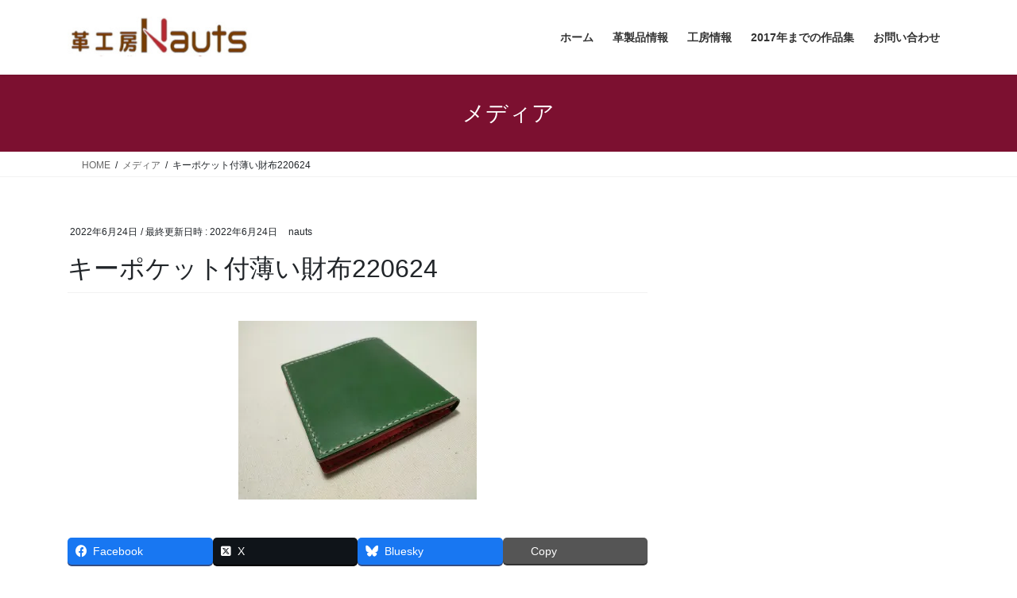

--- FILE ---
content_type: text/html; charset=UTF-8
request_url: https://nauts.jp/img_20220527_102751/
body_size: 7857
content:
<!DOCTYPE html><html lang="ja"><head><meta charset="utf-8"><meta http-equiv="X-UA-Compatible" content="IE=edge"><meta name="viewport" content="width=device-width, initial-scale=1"><link media="all" href="https://nauts.jp/blog/wp-content/cache/autoptimize/css/autoptimize_9326d35a036aa503b285b64d063c6138.css" rel="stylesheet"><title>キーポケット付薄い財布220624 | 革工房ノーツオーダーメイド革製品</title><meta name='robots' content='max-image-preview:large' /><link rel='dns-prefetch' href='//secure.gravatar.com' /><link rel='dns-prefetch' href='//stats.wp.com' /><link rel='dns-prefetch' href='//v0.wordpress.com' /><link rel='dns-prefetch' href='//widgets.wp.com' /><link rel='dns-prefetch' href='//s0.wp.com' /><link rel='dns-prefetch' href='//0.gravatar.com' /><link rel='dns-prefetch' href='//1.gravatar.com' /><link rel='dns-prefetch' href='//2.gravatar.com' /><link rel='preconnect' href='//i0.wp.com' /><link rel="alternate" type="application/rss+xml" title="革工房ノーツオーダーメイド革製品 &raquo; フィード" href="https://nauts.jp/feed/" /><link rel="alternate" type="application/rss+xml" title="革工房ノーツオーダーメイド革製品 &raquo; コメントフィード" href="https://nauts.jp/comments/feed/" /><link rel="alternate" title="oEmbed (JSON)" type="application/json+oembed" href="https://nauts.jp/wp-json/oembed/1.0/embed?url=https%3A%2F%2Fnauts.jp%2Fimg_20220527_102751%2F" /><link rel="alternate" title="oEmbed (XML)" type="text/xml+oembed" href="https://nauts.jp/wp-json/oembed/1.0/embed?url=https%3A%2F%2Fnauts.jp%2Fimg_20220527_102751%2F&#038;format=xml" /><meta name="description" content="" /><link rel='stylesheet' id='pz-linkcard-css-css' href='//nauts.jp/blog/wp-content/uploads/pz-linkcard/style/style.min.css?ver=2.5.6.5.4' type='text/css' media='all' /> <script type="text/javascript" src="https://nauts.jp/blog/wp-includes/js/jquery/jquery.min.js?ver=3.7.1" id="jquery-core-js"></script> <link rel="https://api.w.org/" href="https://nauts.jp/wp-json/" /><link rel="alternate" title="JSON" type="application/json" href="https://nauts.jp/wp-json/wp/v2/media/10030" /><link rel="EditURI" type="application/rsd+xml" title="RSD" href="https://nauts.jp/blog/xmlrpc.php?rsd" /><meta name="generator" content="WordPress 6.9" /><link rel="canonical" href="https://nauts.jp/img_20220527_102751/" /><link rel='shortlink' href='https://wp.me/a9yS9t-2BM' /> <script>var google_map_api_key = "AIzaSyCacRZpa1NPAMrQzPXuWU4ask6Z3tbMqYw";</script><meta name="description" content="上質な皮革を用いて長くご愛用いただける革製品を生み出しています。ウォレット、システム手帳、パスケースなど革小物全般作ります。オーダーメイド" /><meta property="og:type" content="article" /><meta property="og:title" content="キーポケット付薄い財布220624" /><meta property="og:url" content="https://nauts.jp/img_20220527_102751/" /><meta property="og:description" content="詳しくは投稿をご覧ください。" /><meta property="article:published_time" content="2022-06-24T09:05:56+00:00" /><meta property="article:modified_time" content="2022-06-24T09:36:05+00:00" /><meta property="og:site_name" content="革工房ノーツオーダーメイド革製品" /><meta property="og:image" content="https://nauts.jp/blog/wp-content/uploads/2022/06/IMG_20220527_102751.jpg" /><meta property="og:image:alt" content="キーポケット付薄い財布220624" /><meta property="og:locale" content="ja_JP" /><meta name="twitter:text:title" content="キーポケット付薄い財布220624" /><meta name="twitter:image" content="https://i0.wp.com/nauts.jp/blog/wp-content/uploads/2022/06/IMG_20220527_102751.jpg?fit=1200%2C900&#038;ssl=1&#038;w=640" /><meta name="twitter:image:alt" content="キーポケット付薄い財布220624" /><meta name="twitter:card" content="summary_large_image" /><meta name="twitter:description" content="詳しくは投稿をご覧ください。" /><meta property="og:site_name" content="革工房ノーツオーダーメイド革製品" /><meta property="og:url" content="https://nauts.jp/img_20220527_102751/" /><meta property="og:title" content="キーポケット付薄い財布220624 | 革工房ノーツオーダーメイド革製品" /><meta property="og:description" content="" /><meta property="og:type" content="article" /><meta name="twitter:card" content="summary_large_image"><meta name="twitter:description" content=""><meta name="twitter:title" content="キーポケット付薄い財布220624 | 革工房ノーツオーダーメイド革製品"><meta name="twitter:url" content="https://nauts.jp/img_20220527_102751/"><meta name="twitter:domain" content="nauts.jp"><link rel="icon" href="https://i0.wp.com/nauts.jp/blog/wp-content/uploads/2025/05/cropped-nauts1.png?fit=32%2C32&#038;ssl=1" sizes="32x32" /><link rel="icon" href="https://i0.wp.com/nauts.jp/blog/wp-content/uploads/2025/05/cropped-nauts1.png?fit=192%2C192&#038;ssl=1" sizes="192x192" /><link rel="apple-touch-icon" href="https://i0.wp.com/nauts.jp/blog/wp-content/uploads/2025/05/cropped-nauts1.png?fit=180%2C180&#038;ssl=1" /><meta name="msapplication-TileImage" content="https://i0.wp.com/nauts.jp/blog/wp-content/uploads/2025/05/cropped-nauts1.png?fit=270%2C270&#038;ssl=1" /> <script type="application/ld+json">{"@context":"https://schema.org/","@type":"Article","headline":"キーポケット付薄い財布220624","image":"","datePublished":"2022-06-24T18:05:56+09:00","dateModified":"2022-06-24T18:36:05+09:00","author":{"@type":"","name":"nauts","url":"https://nauts.jp/","sameAs":""}}</script></head><body class="attachment wp-singular attachment-template-default single single-attachment postid-10030 attachmentid-10030 attachment-jpeg wp-theme-lightning wp-child-theme-lightning-child-sample vk-blocks fa_v7_css post-name-img_20220527_102751 post-type-attachment sidebar-fix sidebar-fix-priority-top bootstrap4 device-pc"> <a class="skip-link screen-reader-text" href="#main">コンテンツへスキップ</a> <a class="skip-link screen-reader-text" href="#vk-mobile-nav">ナビゲーションに移動</a><header class="siteHeader"><div class="container siteHeadContainer"><div class="navbar-header"><p class="navbar-brand siteHeader_logo"> <a href="https://nauts.jp/"> <span><img src="https://nauts.jp/blog/wp-content/uploads/2022/08/logo4.jpg" alt="革工房ノーツオーダーメイド革製品" /></span> </a></p></div><div id="gMenu_outer" class="gMenu_outer"><nav class="menu-%e3%83%a1%e3%82%a4%e3%83%b3%e3%83%a1%e3%83%8b%e3%83%a5%e3%83%bc-container"><ul id="menu-%e3%83%a1%e3%82%a4%e3%83%b3%e3%83%a1%e3%83%8b%e3%83%a5%e3%83%bc" class="menu gMenu vk-menu-acc"><li id="menu-item-46" class="menu-item menu-item-type-custom menu-item-object-custom menu-item-home"><a href="https://nauts.jp"><strong class="gMenu_name">ホーム</strong></a></li><li id="menu-item-42" class="menu-item menu-item-type-post_type menu-item-object-page menu-item-has-children"><a href="https://nauts.jp/goods/"><strong class="gMenu_name">革製品情報</strong></a><ul class="sub-menu"><li id="menu-item-2461" class="menu-item menu-item-type-post_type menu-item-object-page"><a href="https://nauts.jp/goods/standard-2/">定番マネークリップ</a></li><li id="menu-item-1293" class="menu-item menu-item-type-post_type menu-item-object-page"><a href="https://nauts.jp/goods/moneyclip/">マネークリップオーダーメイド</a></li><li id="menu-item-2462" class="menu-item menu-item-type-post_type menu-item-object-page"><a href="https://nauts.jp/goods/standard/">定番二つ折り財布</a></li><li id="menu-item-1319" class="menu-item menu-item-type-post_type menu-item-object-page"><a href="https://nauts.jp/goods/halfwallet/">二つ折り財布オーダーメイド</a></li><li id="menu-item-1326" class="menu-item menu-item-type-post_type menu-item-object-page"><a href="https://nauts.jp/goods/longwallet/">長財布オーダー基本ページ</a></li><li id="menu-item-4167" class="menu-item menu-item-type-post_type menu-item-object-page"><a href="https://nauts.jp/goods/halfwallet/jabara/">蛇腹ウォレットオーダーメイド</a></li><li id="menu-item-1315" class="menu-item menu-item-type-post_type menu-item-object-page"><a href="https://nauts.jp/goods/binder/">システム手帳オーダーメイド</a></li><li id="menu-item-1329" class="menu-item menu-item-type-post_type menu-item-object-page"><a href="https://nauts.jp/goods/passcase/">パスケースオーダーメイド</a></li><li id="menu-item-1334" class="menu-item menu-item-type-post_type menu-item-object-page"><a href="https://nauts.jp/goods/disabilities/">障がい者手帳ケース</a></li><li id="menu-item-1341" class="menu-item menu-item-type-post_type menu-item-object-page"><a href="https://nauts.jp/goods/notecover/">手帳カバーオーダーメイド</a></li><li id="menu-item-1359" class="menu-item menu-item-type-post_type menu-item-object-page"><a href="https://nauts.jp/goods/smartkey/">スマートキーケース</a></li><li id="menu-item-2463" class="menu-item menu-item-type-post_type menu-item-object-page"><a href="https://nauts.jp/goods/keycase/">キーケースオーダーメイド</a></li><li id="menu-item-1459" class="menu-item menu-item-type-post_type menu-item-object-page"><a href="https://nauts.jp/goods/coin/">小銭入れオーダー</a></li><li id="menu-item-1414" class="menu-item menu-item-type-post_type menu-item-object-page"><a href="https://nauts.jp/goods/card/">名刺入れオーダー</a></li><li id="menu-item-1701" class="menu-item menu-item-type-post_type menu-item-object-page"><a href="https://nauts.jp/goods/stationary/">革の文具オーダーメイド</a></li><li id="menu-item-3113" class="menu-item menu-item-type-post_type menu-item-object-page"><a href="https://nauts.jp/goods/mobile/">スマホケースオーダー</a></li><li id="menu-item-4166" class="menu-item menu-item-type-post_type menu-item-object-page"><a href="https://nauts.jp/goods/zakka/">雑貨</a></li></ul></li><li id="menu-item-45" class="menu-item menu-item-type-post_type menu-item-object-page menu-item-has-children"><a href="https://nauts.jp/studioinfo/"><strong class="gMenu_name">工房情報</strong></a><ul class="sub-menu"><li id="menu-item-1211" class="menu-item menu-item-type-post_type menu-item-object-page"><a href="https://nauts.jp/studioinfo/leather/">素材（革、金具、糸）</a></li><li id="menu-item-1221" class="menu-item menu-item-type-post_type menu-item-object-page"><a href="https://nauts.jp/studioinfo/order/">ご注文について</a></li><li id="menu-item-1975" class="menu-item menu-item-type-post_type menu-item-object-page"><a href="https://nauts.jp/studioinfo/name/">名前入れ（レーザー彫刻と素押し刻印）</a></li><li id="menu-item-1349" class="menu-item menu-item-type-post_type menu-item-object-page"><a href="https://nauts.jp/studioinfo/lefthand/">左利き用革製品オーダー</a></li><li id="menu-item-5571" class="menu-item menu-item-type-post_type menu-item-object-page"><a href="https://nauts.jp/studioinfo/belt/">革製品の留め具一覧</a></li><li id="menu-item-1829" class="menu-item menu-item-type-post_type menu-item-object-page"><a href="https://nauts.jp/studioinfo/concho/">シルバーコンチョ</a></li><li id="menu-item-41" class="menu-item menu-item-type-post_type menu-item-object-page"><a href="https://nauts.jp/studioinfo/access/">アクセス（予約制）</a></li></ul></li><li id="menu-item-2460" class="menu-item menu-item-type-post_type menu-item-object-page menu-item-has-children"><a href="https://nauts.jp/order2017/"><strong class="gMenu_name">2017年までの作品集</strong></a><ul class="sub-menu"><li id="menu-item-4321" class="menu-item menu-item-type-post_type menu-item-object-page"><a href="https://nauts.jp/order2017/moneyclip/">マネークリップ作品集（2017年まで）</a></li><li id="menu-item-4317" class="menu-item menu-item-type-post_type menu-item-object-page"><a href="https://nauts.jp/order2017/halfwallet/">二つ折り財布作品集（2017年まで）</a></li><li id="menu-item-4318" class="menu-item menu-item-type-post_type menu-item-object-page"><a href="https://nauts.jp/order2017/halfwallet-2/">折り財布（コンパクト）作品集（2017年まで）</a></li><li id="menu-item-4319" class="menu-item menu-item-type-post_type menu-item-object-page"><a href="https://nauts.jp/order2017/halfwallet-3/">折り財布（変形）作品集（2017年まで）</a></li><li id="menu-item-4320" class="menu-item menu-item-type-post_type menu-item-object-page"><a href="https://nauts.jp/order2017/longwallet/">長財布作品集（2017年）まで</a></li><li id="menu-item-4322" class="menu-item menu-item-type-post_type menu-item-object-page"><a href="https://nauts.jp/order2017/wallet/">ラウンドファスナー財布作品集（2017年まで）</a></li><li id="menu-item-4323" class="menu-item menu-item-type-post_type menu-item-object-page"><a href="https://nauts.jp/order2017/a5system/">システム手帳A5サイズ作品集（2017年まで）</a></li><li id="menu-item-4324" class="menu-item menu-item-type-post_type menu-item-object-page"><a href="https://nauts.jp/order2017/bibilesystem/">システム手帳バイブルサイズ作品集（2017年まで）</a></li><li id="menu-item-4325" class="menu-item menu-item-type-post_type menu-item-object-page"><a href="https://nauts.jp/order2017/mini6/">システム手帳ミニ6/マイクロ5穴作品集（2017年まで）</a></li><li id="menu-item-4326" class="menu-item menu-item-type-post_type menu-item-object-page"><a href="https://nauts.jp/order2017/passcase/">パスケース作品集（2017年まで）</a></li><li id="menu-item-4327" class="menu-item menu-item-type-post_type menu-item-object-page"><a href="https://nauts.jp/order2017/keycase/">キーケース作品集（2017年まで）</a></li><li id="menu-item-4328" class="menu-item menu-item-type-post_type menu-item-object-page"><a href="https://nauts.jp/order2017/coin/">コインケース作品集（2017年まで）</a></li><li id="menu-item-4331" class="menu-item menu-item-type-post_type menu-item-object-page"><a href="https://nauts.jp/order2017/smartphone/">スマホケース作品集（2017年まで）</a></li><li id="menu-item-4330" class="menu-item menu-item-type-post_type menu-item-object-page menu-item-has-children"><a href="https://nauts.jp/order2017/notecover-2/">手帳カバー作品集（2017年まで）</a><ul class="sub-menu"><li id="menu-item-4329" class="menu-item menu-item-type-post_type menu-item-object-page"><a href="https://nauts.jp/order2017/notecover/">手帳カバー2冊用作品集（2017年まで）</a></li></ul></li></ul></li><li id="menu-item-44" class="menu-item menu-item-type-post_type menu-item-object-page"><a href="https://nauts.jp/contact/"><strong class="gMenu_name">お問い合わせ</strong></a></li></ul></nav></div></div></header><div class="section page-header"><div class="container"><div class="row"><div class="col-md-12"><div class="page-header_pageTitle"> メディア</div></div></div></div></div><div class="section breadSection"><div class="container"><div class="row"><ol class="breadcrumb" itemscope itemtype="https://schema.org/BreadcrumbList"><li id="panHome" itemprop="itemListElement" itemscope itemtype="http://schema.org/ListItem"><a itemprop="item" href="https://nauts.jp/"><span itemprop="name"><i class="fa fa-home"></i> HOME</span></a><meta itemprop="position" content="1" /></li><li itemprop="itemListElement" itemscope itemtype="http://schema.org/ListItem"><a itemprop="item" href=""><span itemprop="name">メディア</span></a><meta itemprop="position" content="2" /></li><li><span>キーポケット付薄い財布220624</span><meta itemprop="position" content="3" /></li></ol></div></div></div><div class="section siteContent"><div class="container"><div class="row"><div class="col mainSection mainSection-col-two baseSection vk_posts-mainSection" id="main" role="main"><article id="post-10030" class="entry entry-full post-10030 attachment type-attachment status-inherit hentry"><header class="entry-header"><div class="entry-meta"> <span class="published entry-meta_items">2022年6月24日</span> <span class="entry-meta_items entry-meta_updated">/ 最終更新日時 : <span class="updated">2022年6月24日</span></span> <span class="vcard author entry-meta_items entry-meta_items_author"><span class="fn">nauts</span></span></div><h1 class="entry-title"> キーポケット付薄い財布220624</h1></header><div class="entry-body"><p class="attachment"><a href="https://i0.wp.com/nauts.jp/blog/wp-content/uploads/2022/06/IMG_20220527_102751.jpg?ssl=1"><img fetchpriority="high" decoding="async" width="300" height="225" src="https://i0.wp.com/nauts.jp/blog/wp-content/uploads/2022/06/IMG_20220527_102751.jpg?fit=300%2C225&amp;ssl=1" class="attachment-medium size-medium" alt="キーポケット付薄い財布220624" srcset="https://i0.wp.com/nauts.jp/blog/wp-content/uploads/2022/06/IMG_20220527_102751.jpg?w=1920&amp;ssl=1 1920w, https://i0.wp.com/nauts.jp/blog/wp-content/uploads/2022/06/IMG_20220527_102751.jpg?resize=300%2C225&amp;ssl=1 300w, https://i0.wp.com/nauts.jp/blog/wp-content/uploads/2022/06/IMG_20220527_102751.jpg?resize=1024%2C768&amp;ssl=1 1024w, https://i0.wp.com/nauts.jp/blog/wp-content/uploads/2022/06/IMG_20220527_102751.jpg?resize=150%2C113&amp;ssl=1 150w, https://i0.wp.com/nauts.jp/blog/wp-content/uploads/2022/06/IMG_20220527_102751.jpg?resize=768%2C576&amp;ssl=1 768w, https://i0.wp.com/nauts.jp/blog/wp-content/uploads/2022/06/IMG_20220527_102751.jpg?resize=1536%2C1152&amp;ssl=1 1536w" sizes="(max-width: 300px) 100vw, 300px" data-attachment-id="10030" data-permalink="https://nauts.jp/img_20220527_102751/" data-orig-file="https://i0.wp.com/nauts.jp/blog/wp-content/uploads/2022/06/IMG_20220527_102751.jpg?fit=1920%2C1440&amp;ssl=1" data-orig-size="1920,1440" data-comments-opened="0" data-image-meta="{&quot;aperture&quot;:&quot;1.7&quot;,&quot;credit&quot;:&quot;&quot;,&quot;camera&quot;:&quot;CPH2013&quot;,&quot;caption&quot;:&quot;&quot;,&quot;created_timestamp&quot;:&quot;1653647271&quot;,&quot;copyright&quot;:&quot;&quot;,&quot;focal_length&quot;:&quot;4.71&quot;,&quot;iso&quot;:&quot;100&quot;,&quot;shutter_speed&quot;:&quot;0.0078125&quot;,&quot;title&quot;:&quot;&quot;,&quot;orientation&quot;:&quot;1&quot;}" data-image-title="キーポケット付薄い財布220624" data-image-description="" data-image-caption="" data-medium-file="https://i0.wp.com/nauts.jp/blog/wp-content/uploads/2022/06/IMG_20220527_102751.jpg?fit=300%2C225&amp;ssl=1" data-large-file="https://i0.wp.com/nauts.jp/blog/wp-content/uploads/2022/06/IMG_20220527_102751.jpg?fit=1024%2C768&amp;ssl=1" /></a></p><div class="veu_socialSet veu_socialSet-auto veu_socialSet-position-after veu_contentAddSection"><script>window.twttr=(function(d,s,id){var js,fjs=d.getElementsByTagName(s)[0],t=window.twttr||{};if(d.getElementById(id))return t;js=d.createElement(s);js.id=id;js.src="https://platform.twitter.com/widgets.js";fjs.parentNode.insertBefore(js,fjs);t._e=[];t.ready=function(f){t._e.push(f);};return t;}(document,"script","twitter-wjs"));</script><ul><li class="sb_facebook sb_icon"><a class="sb_icon_inner" href="//www.facebook.com/sharer.php?src=bm&u=https%3A%2F%2Fnauts.jp%2Fimg_20220527_102751%2F&amp;t=%E3%82%AD%E3%83%BC%E3%83%9D%E3%82%B1%E3%83%83%E3%83%88%E4%BB%98%E8%96%84%E3%81%84%E8%B2%A1%E5%B8%83220624%20%7C%20%E9%9D%A9%E5%B7%A5%E6%88%BF%E3%83%8E%E3%83%BC%E3%83%84%E3%82%AA%E3%83%BC%E3%83%80%E3%83%BC%E3%83%A1%E3%82%A4%E3%83%89%E9%9D%A9%E8%A3%BD%E5%93%81" target="_blank" onclick="window.open(this.href,'FBwindow','width=650,height=450,menubar=no,toolbar=no,scrollbars=yes');return false;"><span class="vk_icon_w_r_sns_fb icon_sns"></span><span class="sns_txt">Facebook</span><span class="veu_count_sns_fb"></span></a></li><li class="sb_x_twitter sb_icon"><a class="sb_icon_inner" href="//twitter.com/intent/tweet?url=https%3A%2F%2Fnauts.jp%2Fimg_20220527_102751%2F&amp;text=%E3%82%AD%E3%83%BC%E3%83%9D%E3%82%B1%E3%83%83%E3%83%88%E4%BB%98%E8%96%84%E3%81%84%E8%B2%A1%E5%B8%83220624%20%7C%20%E9%9D%A9%E5%B7%A5%E6%88%BF%E3%83%8E%E3%83%BC%E3%83%84%E3%82%AA%E3%83%BC%E3%83%80%E3%83%BC%E3%83%A1%E3%82%A4%E3%83%89%E9%9D%A9%E8%A3%BD%E5%93%81" target="_blank" ><span class="vk_icon_w_r_sns_x_twitter icon_sns"></span><span class="sns_txt">X</span></a></li><li class="sb_bluesky sb_icon"><a class="sb_icon_inner" href="https://bsky.app/intent/compose?text=%E3%82%AD%E3%83%BC%E3%83%9D%E3%82%B1%E3%83%83%E3%83%88%E4%BB%98%E8%96%84%E3%81%84%E8%B2%A1%E5%B8%83220624%20%7C%20%E9%9D%A9%E5%B7%A5%E6%88%BF%E3%83%8E%E3%83%BC%E3%83%84%E3%82%AA%E3%83%BC%E3%83%80%E3%83%BC%E3%83%A1%E3%82%A4%E3%83%89%E9%9D%A9%E8%A3%BD%E5%93%81%0Ahttps%3A%2F%2Fnauts.jp%2Fimg_20220527_102751%2F" target="_blank" ><span class="vk_icon_w_r_sns_bluesky icon_sns"></span><span class="sns_txt">Bluesky</span></a></li><li class="sb_copy sb_icon"><button class="copy-button sb_icon_inner"data-clipboard-text="キーポケット付薄い財布220624 | 革工房ノーツオーダーメイド革製品 https://nauts.jp/img_20220527_102751/"><span class="vk_icon_w_r_sns_copy icon_sns"><i class="fas fa-copy"></i></span><span class="sns_txt">Copy</span></button></li></ul></div></div><div class="entry-footer"></div></article></div><div class="col subSection sideSection sideSection-col-two baseSection"></div></div></div></div><footer class="section siteFooter"><div class="footerMenu"><div class="container"><nav class="menu-%e3%83%95%e3%83%83%e3%82%bf%e3%83%bc%e3%83%a1%e3%83%8b%e3%83%a5%e3%83%bc-container"><ul id="menu-%e3%83%95%e3%83%83%e3%82%bf%e3%83%bc%e3%83%a1%e3%83%8b%e3%83%a5%e3%83%bc" class="menu nav"><li id="menu-item-53" class="menu-item menu-item-type-post_type menu-item-object-page menu-item-53"><a href="https://nauts.jp/sitemap/">サイトマップ</a></li></ul></nav></div></div><div class="container sectionBox footerWidget"><div class="row"><div class="col-md-4"><aside class="widget widget_wp_widget_vkexunit_profile" id="wp_widget_vkexunit_profile-2"><div class="veu_profile"><div class="profile" ><div class="media_outer media_float media_left" style="width:100px;"><noscript><img class="profile_media" src="https://nauts.jp/blog/wp-content/uploads/2017/12/logo-1.jpg" alt="logo" /></noscript><img class="lazyload profile_media" src='data:image/svg+xml,%3Csvg%20xmlns=%22http://www.w3.org/2000/svg%22%20viewBox=%220%200%20210%20140%22%3E%3C/svg%3E' data-src="https://nauts.jp/blog/wp-content/uploads/2017/12/logo-1.jpg" alt="logo" /></div><p class="profile_text">〒299-3255<br /> 千葉県大網白里市みどりが丘2-19-6<br /> ご来店は予約制です<br /> <br /> TEL＆FAX：0475-77-8283<br /> 電話応対時間：09：00-18：00<br /> （土日祝日は不在時間帯有）<br /> info@nauts.jp<br /></p><ul class="sns_btns"><li class="mail_btn"><a href="https://nauts.jp/contact/" target="_blank" class="bg_fill"><i class="fa-solid fa-envelope icon"></i></a></li></ul></div></div></aside></div><div class="col-md-4"><aside class="widget widget_text" id="text-5"><div class="textwidget"><div align="left"><a href="https://nauts.jp/studioinfo/order/"><strong>◆クレジットカード決済（PayPal)</strong></a></div><div align="left"><noscript><img decoding="async" data-recalc-dims="1" class="alignnone size-full wp-image-2444" src="https://i0.wp.com/nauts.jp/blog/wp-content/uploads/2018/07/credit_card.gif?resize=244%2C57&#038;ssl=1" alt="" width="244" height="57" /></noscript><img decoding="async" data-recalc-dims="1" class="lazyload alignnone size-full wp-image-2444" src='data:image/svg+xml,%3Csvg%20xmlns=%22http://www.w3.org/2000/svg%22%20viewBox=%220%200%20244%2057%22%3E%3C/svg%3E' data-src="https://i0.wp.com/nauts.jp/blog/wp-content/uploads/2018/07/credit_card.gif?resize=244%2C57&#038;ssl=1" alt="" width="244" height="57" /></div><p><strong>◆</strong>ゆうちょ、楽天、PAYPAY銀行振込<br /> ◆代金引換郵便</p></div></aside></div><div class="col-md-4"><aside class="widget widget_text" id="text-6"><div class="textwidget"><p>送料全国一律￥600/￥300<br /> 代引送料￥1000</p></div></aside><aside class="widget widget_block widget_text" id="block-8"><p>↓サイト内検索</p></aside><aside class="widget widget_block widget_search" id="block-6"><form role="search" method="get" action="https://nauts.jp/" class="wp-block-search__button-outside wp-block-search__text-button wp-block-search"    ><label class="wp-block-search__label" for="wp-block-search__input-1" >検索</label><div class="wp-block-search__inside-wrapper" ><input class="wp-block-search__input" id="wp-block-search__input-1" placeholder="" value="" type="search" name="s" required /><button aria-label="検索" class="wp-block-search__button wp-element-button" type="submit" >検索</button></div></form></aside></div></div></div><div class="container sectionBox copySection text-center"><p>Copyright &copy; 革工房ノーツオーダーメイド革製品 All Rights Reserved.</p><p>Powered by <a href="https://wordpress.org/">WordPress</a> with <a href="https://wordpress.org/themes/lightning/" target="_blank" title="Free WordPress Theme Lightning">Lightning Theme</a> &amp; <a href="https://wordpress.org/plugins/vk-all-in-one-expansion-unit/" target="_blank">VK All in One Expansion Unit</a></p></div></footer><div id="vk-mobile-nav-menu-btn" class="vk-mobile-nav-menu-btn">MENU</div><div class="vk-mobile-nav vk-mobile-nav-drop-in" id="vk-mobile-nav"><nav class="vk-mobile-nav-menu-outer" role="navigation"><ul id="menu-%e3%83%a1%e3%82%a4%e3%83%b3%e3%83%a1%e3%83%8b%e3%83%a5%e3%83%bc-1" class="vk-menu-acc menu"><li id="menu-item-46" class="menu-item menu-item-type-custom menu-item-object-custom menu-item-home menu-item-46"><a href="https://nauts.jp">ホーム</a></li><li id="menu-item-42" class="menu-item menu-item-type-post_type menu-item-object-page menu-item-has-children menu-item-42"><a href="https://nauts.jp/goods/">革製品情報</a><ul class="sub-menu"><li id="menu-item-2461" class="menu-item menu-item-type-post_type menu-item-object-page menu-item-2461"><a href="https://nauts.jp/goods/standard-2/">定番マネークリップ</a></li><li id="menu-item-1293" class="menu-item menu-item-type-post_type menu-item-object-page menu-item-1293"><a href="https://nauts.jp/goods/moneyclip/">マネークリップオーダーメイド</a></li><li id="menu-item-2462" class="menu-item menu-item-type-post_type menu-item-object-page menu-item-2462"><a href="https://nauts.jp/goods/standard/">定番二つ折り財布</a></li><li id="menu-item-1319" class="menu-item menu-item-type-post_type menu-item-object-page menu-item-1319"><a href="https://nauts.jp/goods/halfwallet/">二つ折り財布オーダーメイド</a></li><li id="menu-item-1326" class="menu-item menu-item-type-post_type menu-item-object-page menu-item-1326"><a href="https://nauts.jp/goods/longwallet/">長財布オーダー基本ページ</a></li><li id="menu-item-4167" class="menu-item menu-item-type-post_type menu-item-object-page menu-item-4167"><a href="https://nauts.jp/goods/halfwallet/jabara/">蛇腹ウォレットオーダーメイド</a></li><li id="menu-item-1315" class="menu-item menu-item-type-post_type menu-item-object-page menu-item-1315"><a href="https://nauts.jp/goods/binder/">システム手帳オーダーメイド</a></li><li id="menu-item-1329" class="menu-item menu-item-type-post_type menu-item-object-page menu-item-1329"><a href="https://nauts.jp/goods/passcase/">パスケースオーダーメイド</a></li><li id="menu-item-1334" class="menu-item menu-item-type-post_type menu-item-object-page menu-item-1334"><a href="https://nauts.jp/goods/disabilities/">障がい者手帳ケース</a></li><li id="menu-item-1341" class="menu-item menu-item-type-post_type menu-item-object-page menu-item-1341"><a href="https://nauts.jp/goods/notecover/">手帳カバーオーダーメイド</a></li><li id="menu-item-1359" class="menu-item menu-item-type-post_type menu-item-object-page menu-item-1359"><a href="https://nauts.jp/goods/smartkey/">スマートキーケース</a></li><li id="menu-item-2463" class="menu-item menu-item-type-post_type menu-item-object-page menu-item-2463"><a href="https://nauts.jp/goods/keycase/">キーケースオーダーメイド</a></li><li id="menu-item-1459" class="menu-item menu-item-type-post_type menu-item-object-page menu-item-1459"><a href="https://nauts.jp/goods/coin/">小銭入れオーダー</a></li><li id="menu-item-1414" class="menu-item menu-item-type-post_type menu-item-object-page menu-item-1414"><a href="https://nauts.jp/goods/card/">名刺入れオーダー</a></li><li id="menu-item-1701" class="menu-item menu-item-type-post_type menu-item-object-page menu-item-1701"><a href="https://nauts.jp/goods/stationary/">革の文具オーダーメイド</a></li><li id="menu-item-3113" class="menu-item menu-item-type-post_type menu-item-object-page menu-item-3113"><a href="https://nauts.jp/goods/mobile/">スマホケースオーダー</a></li><li id="menu-item-4166" class="menu-item menu-item-type-post_type menu-item-object-page menu-item-4166"><a href="https://nauts.jp/goods/zakka/">雑貨</a></li></ul></li><li id="menu-item-45" class="menu-item menu-item-type-post_type menu-item-object-page menu-item-has-children menu-item-45"><a href="https://nauts.jp/studioinfo/">工房情報</a><ul class="sub-menu"><li id="menu-item-1211" class="menu-item menu-item-type-post_type menu-item-object-page menu-item-1211"><a href="https://nauts.jp/studioinfo/leather/">素材（革、金具、糸）</a></li><li id="menu-item-1221" class="menu-item menu-item-type-post_type menu-item-object-page menu-item-1221"><a href="https://nauts.jp/studioinfo/order/">ご注文について</a></li><li id="menu-item-1975" class="menu-item menu-item-type-post_type menu-item-object-page menu-item-1975"><a href="https://nauts.jp/studioinfo/name/">名前入れ（レーザー彫刻と素押し刻印）</a></li><li id="menu-item-1349" class="menu-item menu-item-type-post_type menu-item-object-page menu-item-1349"><a href="https://nauts.jp/studioinfo/lefthand/">左利き用革製品オーダー</a></li><li id="menu-item-5571" class="menu-item menu-item-type-post_type menu-item-object-page menu-item-5571"><a href="https://nauts.jp/studioinfo/belt/">革製品の留め具一覧</a></li><li id="menu-item-1829" class="menu-item menu-item-type-post_type menu-item-object-page menu-item-1829"><a href="https://nauts.jp/studioinfo/concho/">シルバーコンチョ</a></li><li id="menu-item-41" class="menu-item menu-item-type-post_type menu-item-object-page menu-item-41"><a href="https://nauts.jp/studioinfo/access/">アクセス（予約制）</a></li></ul></li><li id="menu-item-2460" class="menu-item menu-item-type-post_type menu-item-object-page menu-item-has-children menu-item-2460"><a href="https://nauts.jp/order2017/">2017年までの作品集</a><ul class="sub-menu"><li id="menu-item-4321" class="menu-item menu-item-type-post_type menu-item-object-page menu-item-4321"><a href="https://nauts.jp/order2017/moneyclip/">マネークリップ作品集（2017年まで）</a></li><li id="menu-item-4317" class="menu-item menu-item-type-post_type menu-item-object-page menu-item-4317"><a href="https://nauts.jp/order2017/halfwallet/">二つ折り財布作品集（2017年まで）</a></li><li id="menu-item-4318" class="menu-item menu-item-type-post_type menu-item-object-page menu-item-4318"><a href="https://nauts.jp/order2017/halfwallet-2/">折り財布（コンパクト）作品集（2017年まで）</a></li><li id="menu-item-4319" class="menu-item menu-item-type-post_type menu-item-object-page menu-item-4319"><a href="https://nauts.jp/order2017/halfwallet-3/">折り財布（変形）作品集（2017年まで）</a></li><li id="menu-item-4320" class="menu-item menu-item-type-post_type menu-item-object-page menu-item-4320"><a href="https://nauts.jp/order2017/longwallet/">長財布作品集（2017年）まで</a></li><li id="menu-item-4322" class="menu-item menu-item-type-post_type menu-item-object-page menu-item-4322"><a href="https://nauts.jp/order2017/wallet/">ラウンドファスナー財布作品集（2017年まで）</a></li><li id="menu-item-4323" class="menu-item menu-item-type-post_type menu-item-object-page menu-item-4323"><a href="https://nauts.jp/order2017/a5system/">システム手帳A5サイズ作品集（2017年まで）</a></li><li id="menu-item-4324" class="menu-item menu-item-type-post_type menu-item-object-page menu-item-4324"><a href="https://nauts.jp/order2017/bibilesystem/">システム手帳バイブルサイズ作品集（2017年まで）</a></li><li id="menu-item-4325" class="menu-item menu-item-type-post_type menu-item-object-page menu-item-4325"><a href="https://nauts.jp/order2017/mini6/">システム手帳ミニ6/マイクロ5穴作品集（2017年まで）</a></li><li id="menu-item-4326" class="menu-item menu-item-type-post_type menu-item-object-page menu-item-4326"><a href="https://nauts.jp/order2017/passcase/">パスケース作品集（2017年まで）</a></li><li id="menu-item-4327" class="menu-item menu-item-type-post_type menu-item-object-page menu-item-4327"><a href="https://nauts.jp/order2017/keycase/">キーケース作品集（2017年まで）</a></li><li id="menu-item-4328" class="menu-item menu-item-type-post_type menu-item-object-page menu-item-4328"><a href="https://nauts.jp/order2017/coin/">コインケース作品集（2017年まで）</a></li><li id="menu-item-4331" class="menu-item menu-item-type-post_type menu-item-object-page menu-item-4331"><a href="https://nauts.jp/order2017/smartphone/">スマホケース作品集（2017年まで）</a></li><li id="menu-item-4330" class="menu-item menu-item-type-post_type menu-item-object-page menu-item-has-children menu-item-4330"><a href="https://nauts.jp/order2017/notecover-2/">手帳カバー作品集（2017年まで）</a><ul class="sub-menu"><li id="menu-item-4329" class="menu-item menu-item-type-post_type menu-item-object-page menu-item-4329"><a href="https://nauts.jp/order2017/notecover/">手帳カバー2冊用作品集（2017年まで）</a></li></ul></li></ul></li><li id="menu-item-44" class="menu-item menu-item-type-post_type menu-item-object-page menu-item-44"><a href="https://nauts.jp/contact/">お問い合わせ</a></li></ul></nav></div><script type="speculationrules">{"prefetch":[{"source":"document","where":{"and":[{"href_matches":"/*"},{"not":{"href_matches":["/blog/wp-*.php","/blog/wp-admin/*","/blog/wp-content/uploads/*","/blog/wp-content/*","/blog/wp-content/plugins/*","/blog/wp-content/themes/lightning-child-sample/*","/blog/wp-content/themes/lightning/_g2/*","/*\\?(.+)"]}},{"not":{"selector_matches":"a[rel~=\"nofollow\"]"}},{"not":{"selector_matches":".no-prefetch, .no-prefetch a"}}]},"eagerness":"conservative"}]}</script> <a href="#top" id="page_top" class="page_top_btn">PAGE TOP</a> <script type="text/javascript">var sbiajaxurl = "https://nauts.jp/blog/wp-admin/admin-ajax.php";</script> <noscript><style>.lazyload{display:none;}</style></noscript><script data-noptimize="1">window.lazySizesConfig=window.lazySizesConfig||{};window.lazySizesConfig.loadMode=1;</script><script async data-noptimize="1" src='https://nauts.jp/blog/wp-content/plugins/autoptimize/classes/external/js/lazysizes.min.js?ao_version=3.1.14'></script><script type="text/javascript" src="https://nauts.jp/blog/wp-includes/js/dist/hooks.min.js?ver=dd5603f07f9220ed27f1" id="wp-hooks-js"></script> <script type="text/javascript" src="https://nauts.jp/blog/wp-includes/js/dist/i18n.min.js?ver=c26c3dc7bed366793375" id="wp-i18n-js"></script> <script type="text/javascript" id="wp-i18n-js-after">wp.i18n.setLocaleData( { 'text direction\u0004ltr': [ 'ltr' ] } );
//# sourceURL=wp-i18n-js-after</script> <script type="text/javascript" id="contact-form-7-js-translations">( function( domain, translations ) {
	var localeData = translations.locale_data[ domain ] || translations.locale_data.messages;
	localeData[""].domain = domain;
	wp.i18n.setLocaleData( localeData, domain );
} )( "contact-form-7", {"translation-revision-date":"2025-11-30 08:12:23+0000","generator":"GlotPress\/4.0.3","domain":"messages","locale_data":{"messages":{"":{"domain":"messages","plural-forms":"nplurals=1; plural=0;","lang":"ja_JP"},"This contact form is placed in the wrong place.":["\u3053\u306e\u30b3\u30f3\u30bf\u30af\u30c8\u30d5\u30a9\u30fc\u30e0\u306f\u9593\u9055\u3063\u305f\u4f4d\u7f6e\u306b\u7f6e\u304b\u308c\u3066\u3044\u307e\u3059\u3002"],"Error:":["\u30a8\u30e9\u30fc:"]}},"comment":{"reference":"includes\/js\/index.js"}} );
//# sourceURL=contact-form-7-js-translations</script> <script type="text/javascript" id="contact-form-7-js-before">var wpcf7 = {
    "api": {
        "root": "https:\/\/nauts.jp\/wp-json\/",
        "namespace": "contact-form-7\/v1"
    }
};
//# sourceURL=contact-form-7-js-before</script> <script type="text/javascript" id="vkExUnit_master-js-js-extra">var vkExOpt = {"ajax_url":"https://nauts.jp/blog/wp-admin/admin-ajax.php","hatena_entry":"https://nauts.jp/wp-json/vk_ex_unit/v1/hatena_entry/","facebook_entry":"https://nauts.jp/wp-json/vk_ex_unit/v1/facebook_entry/","facebook_count_enable":"","entry_count":"1","entry_from_post":"","homeUrl":"https://nauts.jp/"};
//# sourceURL=vkExUnit_master-js-js-extra</script> <script type="text/javascript" id="lightning-js-js-extra">var lightningOpt = {"header_scrool":"1"};
//# sourceURL=lightning-js-js-extra</script> <script type="text/javascript" id="jetpack-stats-js-before">_stq = window._stq || [];
_stq.push([ "view", {"v":"ext","blog":"141298339","post":"10030","tz":"9","srv":"nauts.jp","j":"1:15.4"} ]);
_stq.push([ "clickTrackerInit", "141298339", "10030" ]);
//# sourceURL=jetpack-stats-js-before</script> <script type="text/javascript" src="https://stats.wp.com/e-202605.js" id="jetpack-stats-js" defer="defer" data-wp-strategy="defer"></script> <script defer src="https://nauts.jp/blog/wp-content/cache/autoptimize/js/autoptimize_9072047494139789be432b5077f87de4.js"></script></body></html>